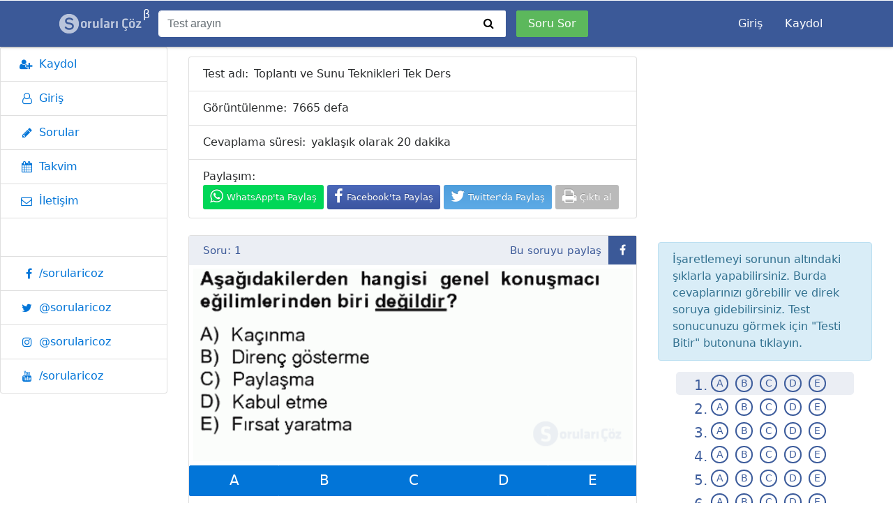

--- FILE ---
content_type: text/html; charset=UTF-8
request_url: https://sorularicoz.com/test/buro-yonetimi-ve-yonetici-asistanligi-2-yariyil/toplanti-ve-sunu-teknikleri-tek-ders-1319
body_size: 6072
content:
<!doctype html>
<html lang="en">
<head>
<meta charset="utf-8" />
<link rel="icon" type="image/png" href="https://sorularicoz.com/projects/sorularicoz/theme/assets/img/favicon.ico">
<meta http-equiv="X-UA-Compatible" content="IE=edge,chrome=1" />

<title>Toplantı ve Sunu Teknikleri Tek Ders - SorulariCoz.com</title>
<meta name="description" content="Soruları Çöz Toplantı ve Sunu Teknikleri Tek Ders sorularını çözüp üye olduktan sonra istatistiklerinize bakabilirsiniz.">

<meta name="viewport" content="width=device-width, initial-scale=1, shrink-to-fit=no">

<meta name="application-name" content="Soruları Çöz">

<meta name="mobile-web-app-capable" content="yes">
<link rel="manifest" href="https://sorularicoz.com/manifest.json?v=a">
<link rel="icon" sizes="192x192" href="https://sorularicoz.com/projects/sorularicoz/theme/assets/img/meta/sc-192.jpg">
<meta name="theme-color" content="#445e9b">

<meta name="msapplication-TileImage" content="https://sorularicoz.com/projects/sorularicoz/theme/assets/img/meta/sc-144.jpg">
<meta name="msapplication-tap-highlight" content="no">
<meta name="msapplication-TileColor" content="#445e9b">

<meta name="apple-mobile-web-app-capable" content="yes">
<meta name="apple-mobile-web-app-status-bar-style" content="black-translucent">
<meta name="apple-mobile-web-app-title" content="Soruları Çöz">
<link rel="apple-touch-icon" href="https://sorularicoz.com/projects/sorularicoz/theme/assets/img/meta/sc-144.jpg">
<link href="https://maxcdn.bootstrapcdn.com/bootstrap/4.0.0-alpha.6/css/bootstrap.min.css" rel="stylesheet" />
<link href="https://fonts.googleapis.com/css?family=Roboto:regular,bold,italic,thin,light,bolditalic,black,medium&amp;lang=tr" rel="stylesheet" />
<link href="https://maxcdn.bootstrapcdn.com/font-awesome/4.7.0/css/font-awesome.min.css" rel="stylesheet" />
<link href="https://sorularicoz.com/projects/sorularicoz/theme/assets/css/style.min.css?=20260114050644" rel="stylesheet" />
<link href="https://cdnjs.cloudflare.com/ajax/libs/slick-carousel/1.6.0/slick.min.css" rel="stylesheet" /></head>
<script type="text/javascript">
var quizDetail = "1";
var quizTitle = "Toplantı ve Sunu Teknikleri Tek Ders";
var base_url = 'https://sorularicoz.com/';
var current_url = 'https://sorularicoz.com/test/buro-yonetimi-ve-yonetici-asistanligi-2-yariyil/toplanti-ve-sunu-teknikleri-tek-ders-1319';
var hash = 'c99666ed69edb1494754c60842c90815';
var token = 'e636da307401ca19ca7786cbf9b3ee6576961daa';
</script>


    <body class="ls-top-navbar" itemscope itemtype="http://schema.org/WebPage">
	<!-- Header -->
	<!-- Navbar -->
<nav class="navbar navbar-blue fixed-top navbar-toggleable-md">

	<div class="container">
		<!-- Toggle sidebar -->
		<button class="navbar-toggler float-left nav-collapse" data-toggle="offcanvas" type="button">
			<i class="fa fa-bars"></i>
		</button>

		<button class="navbar-toggler float-right nav-collapse" type="button" data-toggle="collapse" data-target="#navbars-default" aria-controls="navbars-default" aria-expanded="false" aria-label="Toggle navigation">
			<i class="fa fa-user"></i>
		</button>

		<a class="float-right navbar-toggler btn btn-add" href="https://sorularicoz.com/sorular/ekle?show=open">
			<b><i class="fa fa-plus"></i></b>
		</a>

		<!-- Brand -->
		<a href="https://sorularicoz.com/" class="navbar-brand"><img src="https://sorularicoz.com/projects/sorularicoz/theme/assets/img/logo.png" alt=""><span title="Betadayız :)" class="beta">β</span></a>

		<div class="navbar-collapse collapse" id="navbars-default">

			<!-- Search -->
			<form action="https://sorularicoz.com/arama" method="get" class="form-inline" accept-charset="utf-8">
				<div class="input-group">
										<input type="text" class="form-control" placeholder="Test arayın" name="q" value="" required />
					<span class="input-group-btn"><button class="btn" type="submit"><i class="fa fa-search" aria-hidden="true"></i></button></span>
				</div>
				<a href="https://sorularicoz.com/sorular/ekle" class="btn btn-success add-question">Soru Sor</a>

			</form>			<!-- // END Search -->

			<!-- Menu -->
			
			<ul class="nav not-logged ml-auto">
								<li class="nav-item">
					<a class="nav-link" href="https://sorularicoz.com/giris">Giriş</a>
				</li>
				<li class="nav-item">
					<a class="nav-link" href="https://sorularicoz.com/kayit">Kaydol</a>
				</li>
			</ul>
						<!-- // END User dropdown -->
			<!-- // END Menu -->
		</div>
	</div>
</nav>
<!-- // END Navbar -->
	<!-- Sidebar -->
<div class="sidebar sidebar-left fixed sidebar-offcanvas">
	<div class="sidebar-box">
		<div class="sidebar-heading" hidden>Menüler</div>
		<div class="sidebar-menu list-group">
						<a href="https://sorularicoz.com/kayit" class="list-group-item"><i class="fa fa-user-plus" aria-hidden="true"></i> Kaydol</a>
			<a href="https://sorularicoz.com/giris" class="list-group-item"><i class="fa fa-user-o" aria-hidden="true"></i> Giriş</a>
						<a href="https://sorularicoz.com/sorular" class="list-group-item"><i class="fa fa-pencil" aria-hidden="true"></i> Sorular</a>
			<!--<a href="https://sorularicoz.com/sinavlar" class="list-group-item"><i class="fa fa-graduation-cap" aria-hidden="true"></i> Sınavlar</a>-->
			<a href="https://sorularicoz.com/takvim" class="list-group-item"><i class="fa fa-calendar" aria-hidden="true"></i> Takvim</a>
			<a href="https://sorularicoz.com/iletisim" class="list-group-item"><i class="fa fa-envelope-o" aria-hidden="true"></i> İletişim</a>
			<!--<a href="https://sorularicoz.com/iletisim/reklam" class="list-group-item"><i class="fa fa-credit-card" aria-hidden="true"></i> Reklam</a>
			<a href="https://sorularicoz.com/yardim" class="list-group-item"><i class="fa fa-question" aria-hidden="true"></i> Yardım</a>-->

			<div class="list-group-item"><h5>Sosyal Medya</h5></div>
			<a class="list-group-item bg-facebook" href="https://www.facebook.com/sorularicoz" target="_blank" rel="noopener"><i class="fa fa-facebook"></i>/sorularicoz</a>
			<a class="list-group-item bg-twitter" href="https://twitter.com/sorularicoz" target="_blank" rel="noopener"><i class="fa fa-twitter"></i>@sorularicoz</a>
			<a class="list-group-item bg-instagram" href="https://instagram.com/sorularicoz" target="_blank" rel="noopener"><i class="fa fa-instagram"></i>@sorularicoz</a>
			<a class="list-group-item bg-youtube" href="https://youtube.com/sorularicoz" target="_blank" rel="noopener"><i class="fa fa-youtube"></i>/sorularicoz</a>
		</div>
	</div>
</div>
<!-- // END Sidebar -->
	<!-- Content -->
	<div class="container-fluid with-sidebar">
		<div class="container">

			<div class="row">
	<div class="col-md-8">
		<div class="quiz-detail">
			<ul class="list-group">
				<li class="list-group-item"><b>Test adı:</b> Toplantı ve Sunu Teknikleri Tek Ders <span class="visible-print-inline-block">- sorularicoz.com</span></li>
				<li class="list-group-item"><b>Görüntülenme:</b> 7665 defa</li>
				<li class="list-group-item"><b>Cevaplama süresi:</b> yaklaşık olarak 20 dakika</li>
				<li class="list-group-item"><b>Paylaşım:</b>
					<div class="socials">
						<span class="wpshare">
														<a href="https://web.whatsapp.com/send?text=Toplantı ve Sunu Teknikleri Tek Ders https://sorularicoz.com/test/buro-yonetimi-ve-yonetici-asistanligi-2-yariyil/toplanti-ve-sunu-teknikleri-tek-ders-1319" target="_blank">
								<i class="fa fa-whatsapp"></i><span>WhatsApp'ta Paylaş</span>
							</a>
						</span>
						<span data-fbui={"method":"share","display":"popup","href":"https:\/\/sorularicoz.com\/test\/buro-yonetimi-ve-yonetici-asistanligi-2-yariyil\/toplanti-ve-sunu-teknikleri-tek-ders-1319"} class="fbbtn"><i class="fa fa-facebook"></i><span>Facebook'ta Paylaş</span></span>
						<span class="twshare">
														<a href="https://twitter.com/share?via=sorularicoz&text=Toplantı ve Sunu Teknikleri Tek Ders&url=https://sorularicoz.com/test/buro-yonetimi-ve-yonetici-asistanligi-2-yariyil/toplanti-ve-sunu-teknikleri-tek-ders-1319" onclick="window.open(this.href, '_blank', 'width=626,height=436'); return false;">
								<i class="fa fa-twitter"></i><span>Twitter'da Paylaş</span>
							</a>
						</span>
						<!-- <span hidden class="btn btn-warning btn-favorite" data-toggle="tooltip" data-placement="right" title="" data-original-title="Favorilerinize ekleyin."><i class="fa fa-star-o" aria-hidden="true"></i></span> -->
						<span class="printshare"><i class="fa fa-print"></i> <span>Çıktı al</span></span>
					</div>
				</li>
			</ul>

			<div class="questions-list mt-4">
				<div class="questions-row unloading card mb-4">
					<form action="https://sorularicoz.com/quiz-solve" class="async" id="submit-quiz-form" method="post" accept-charset="utf-8">
<input type="hidden" name="quiz_id" value="1319" />
<input type="hidden" name="count" value="20" />
<input type="hidden" name="time" value="1768356404" />
                                                                       <input type="hidden" name="token-e636da307401ca19ca7786cbf9b3ee6576961daa" value="c99666ed69edb1494754c60842c90815" />
					<div class="loading-box">
						<div class="loading-choice">
							<ul>
								<li><i>a</i><i>b</i><i>c</i><i>d</i><i>e</i></li>
								<li>Yükleniyor...</li>
							</ul>
						</div>
					</div>
					<div class="question-box">
						<ul class="single-question">
														<li data-id="28404" data-key="6ef4">
								<div class="number">Soru: 1									<div class="share-icons">Bu soruyu paylaş
										<div class="social-btns">
											<a href="#" data-fbui class="facebook"></a>
										</div>
									</div>
								</div>
								<img src="https://sorularicoz.com/uploads/sorular/1319/1.png" alt="Toplantı ve Sunu Teknikleri Tek Ders 1. Soru" loading="lazy">
								<div class="btn-group btn-group-justified" data-toggle="buttons">
																		<label class="btn btn-primary">
										<input type="radio" name="answer[28404]" value="a">
										a									</label>
																		<label class="btn btn-primary">
										<input type="radio" name="answer[28404]" value="b">
										b									</label>
																		<label class="btn btn-primary">
										<input type="radio" name="answer[28404]" value="c">
										c									</label>
																		<label class="btn btn-primary">
										<input type="radio" name="answer[28404]" value="d">
										d									</label>
																		<label class="btn btn-primary">
										<input type="radio" name="answer[28404]" value="e">
										e									</label>
																	</div>
							</li>
														<li data-id="28405" data-key="6ef5">
								<div class="number">Soru: 2									<div class="share-icons">Bu soruyu paylaş
										<div class="social-btns">
											<a href="#" data-fbui class="facebook"></a>
										</div>
									</div>
								</div>
								<img src="https://sorularicoz.com/uploads/sorular/1319/2.png" alt="Toplantı ve Sunu Teknikleri Tek Ders 2. Soru" loading="lazy">
								<div class="btn-group btn-group-justified" data-toggle="buttons">
																		<label class="btn btn-primary">
										<input type="radio" name="answer[28405]" value="a">
										a									</label>
																		<label class="btn btn-primary">
										<input type="radio" name="answer[28405]" value="b">
										b									</label>
																		<label class="btn btn-primary">
										<input type="radio" name="answer[28405]" value="c">
										c									</label>
																		<label class="btn btn-primary">
										<input type="radio" name="answer[28405]" value="d">
										d									</label>
																		<label class="btn btn-primary">
										<input type="radio" name="answer[28405]" value="e">
										e									</label>
																	</div>
							</li>
														<li data-id="28406" data-key="6ef6">
								<div class="number">Soru: 3									<div class="share-icons">Bu soruyu paylaş
										<div class="social-btns">
											<a href="#" data-fbui class="facebook"></a>
										</div>
									</div>
								</div>
								<img src="https://sorularicoz.com/uploads/sorular/1319/3.png" alt="Toplantı ve Sunu Teknikleri Tek Ders 3. Soru" loading="lazy">
								<div class="btn-group btn-group-justified" data-toggle="buttons">
																		<label class="btn btn-primary">
										<input type="radio" name="answer[28406]" value="a">
										a									</label>
																		<label class="btn btn-primary">
										<input type="radio" name="answer[28406]" value="b">
										b									</label>
																		<label class="btn btn-primary">
										<input type="radio" name="answer[28406]" value="c">
										c									</label>
																		<label class="btn btn-primary">
										<input type="radio" name="answer[28406]" value="d">
										d									</label>
																		<label class="btn btn-primary">
										<input type="radio" name="answer[28406]" value="e">
										e									</label>
																	</div>
							</li>
														<li data-id="28407" data-key="6ef7">
								<div class="number">Soru: 4									<div class="share-icons">Bu soruyu paylaş
										<div class="social-btns">
											<a href="#" data-fbui class="facebook"></a>
										</div>
									</div>
								</div>
								<img src="https://sorularicoz.com/uploads/sorular/1319/4.png" alt="Toplantı ve Sunu Teknikleri Tek Ders 4. Soru" loading="lazy">
								<div class="btn-group btn-group-justified" data-toggle="buttons">
																		<label class="btn btn-primary">
										<input type="radio" name="answer[28407]" value="a">
										a									</label>
																		<label class="btn btn-primary">
										<input type="radio" name="answer[28407]" value="b">
										b									</label>
																		<label class="btn btn-primary">
										<input type="radio" name="answer[28407]" value="c">
										c									</label>
																		<label class="btn btn-primary">
										<input type="radio" name="answer[28407]" value="d">
										d									</label>
																		<label class="btn btn-primary">
										<input type="radio" name="answer[28407]" value="e">
										e									</label>
																	</div>
							</li>
														<li data-id="28408" data-key="6ef8">
								<div class="number">Soru: 5									<div class="share-icons">Bu soruyu paylaş
										<div class="social-btns">
											<a href="#" data-fbui class="facebook"></a>
										</div>
									</div>
								</div>
								<img src="https://sorularicoz.com/uploads/sorular/1319/5.png" alt="Toplantı ve Sunu Teknikleri Tek Ders 5. Soru" loading="lazy">
								<div class="btn-group btn-group-justified" data-toggle="buttons">
																		<label class="btn btn-primary">
										<input type="radio" name="answer[28408]" value="a">
										a									</label>
																		<label class="btn btn-primary">
										<input type="radio" name="answer[28408]" value="b">
										b									</label>
																		<label class="btn btn-primary">
										<input type="radio" name="answer[28408]" value="c">
										c									</label>
																		<label class="btn btn-primary">
										<input type="radio" name="answer[28408]" value="d">
										d									</label>
																		<label class="btn btn-primary">
										<input type="radio" name="answer[28408]" value="e">
										e									</label>
																	</div>
							</li>
														<li data-id="28409" data-key="6ef9">
								<div class="number">Soru: 6									<div class="share-icons">Bu soruyu paylaş
										<div class="social-btns">
											<a href="#" data-fbui class="facebook"></a>
										</div>
									</div>
								</div>
								<img src="https://sorularicoz.com/uploads/sorular/1319/6.png" alt="Toplantı ve Sunu Teknikleri Tek Ders 6. Soru" loading="lazy">
								<div class="btn-group btn-group-justified" data-toggle="buttons">
																		<label class="btn btn-primary">
										<input type="radio" name="answer[28409]" value="a">
										a									</label>
																		<label class="btn btn-primary">
										<input type="radio" name="answer[28409]" value="b">
										b									</label>
																		<label class="btn btn-primary">
										<input type="radio" name="answer[28409]" value="c">
										c									</label>
																		<label class="btn btn-primary">
										<input type="radio" name="answer[28409]" value="d">
										d									</label>
																		<label class="btn btn-primary">
										<input type="radio" name="answer[28409]" value="e">
										e									</label>
																	</div>
							</li>
														<li data-id="28410" data-key="6efa">
								<div class="number">Soru: 7									<div class="share-icons">Bu soruyu paylaş
										<div class="social-btns">
											<a href="#" data-fbui class="facebook"></a>
										</div>
									</div>
								</div>
								<img src="https://sorularicoz.com/uploads/sorular/1319/7.png" alt="Toplantı ve Sunu Teknikleri Tek Ders 7. Soru" loading="lazy">
								<div class="btn-group btn-group-justified" data-toggle="buttons">
																		<label class="btn btn-primary">
										<input type="radio" name="answer[28410]" value="a">
										a									</label>
																		<label class="btn btn-primary">
										<input type="radio" name="answer[28410]" value="b">
										b									</label>
																		<label class="btn btn-primary">
										<input type="radio" name="answer[28410]" value="c">
										c									</label>
																		<label class="btn btn-primary">
										<input type="radio" name="answer[28410]" value="d">
										d									</label>
																		<label class="btn btn-primary">
										<input type="radio" name="answer[28410]" value="e">
										e									</label>
																	</div>
							</li>
														<li data-id="28411" data-key="6efb">
								<div class="number">Soru: 8									<div class="share-icons">Bu soruyu paylaş
										<div class="social-btns">
											<a href="#" data-fbui class="facebook"></a>
										</div>
									</div>
								</div>
								<img src="https://sorularicoz.com/uploads/sorular/1319/8.png" alt="Toplantı ve Sunu Teknikleri Tek Ders 8. Soru" loading="lazy">
								<div class="btn-group btn-group-justified" data-toggle="buttons">
																		<label class="btn btn-primary">
										<input type="radio" name="answer[28411]" value="a">
										a									</label>
																		<label class="btn btn-primary">
										<input type="radio" name="answer[28411]" value="b">
										b									</label>
																		<label class="btn btn-primary">
										<input type="radio" name="answer[28411]" value="c">
										c									</label>
																		<label class="btn btn-primary">
										<input type="radio" name="answer[28411]" value="d">
										d									</label>
																		<label class="btn btn-primary">
										<input type="radio" name="answer[28411]" value="e">
										e									</label>
																	</div>
							</li>
														<li data-id="28412" data-key="6efc">
								<div class="number">Soru: 9									<div class="share-icons">Bu soruyu paylaş
										<div class="social-btns">
											<a href="#" data-fbui class="facebook"></a>
										</div>
									</div>
								</div>
								<img src="https://sorularicoz.com/uploads/sorular/1319/9.png" alt="Toplantı ve Sunu Teknikleri Tek Ders 9. Soru" loading="lazy">
								<div class="btn-group btn-group-justified" data-toggle="buttons">
																		<label class="btn btn-primary">
										<input type="radio" name="answer[28412]" value="a">
										a									</label>
																		<label class="btn btn-primary">
										<input type="radio" name="answer[28412]" value="b">
										b									</label>
																		<label class="btn btn-primary">
										<input type="radio" name="answer[28412]" value="c">
										c									</label>
																		<label class="btn btn-primary">
										<input type="radio" name="answer[28412]" value="d">
										d									</label>
																		<label class="btn btn-primary">
										<input type="radio" name="answer[28412]" value="e">
										e									</label>
																	</div>
							</li>
														<li data-id="28413" data-key="6efd">
								<div class="number">Soru: 10									<div class="share-icons">Bu soruyu paylaş
										<div class="social-btns">
											<a href="#" data-fbui class="facebook"></a>
										</div>
									</div>
								</div>
								<img src="https://sorularicoz.com/uploads/sorular/1319/10.png" alt="Toplantı ve Sunu Teknikleri Tek Ders 10. Soru" loading="lazy">
								<div class="btn-group btn-group-justified" data-toggle="buttons">
																		<label class="btn btn-primary">
										<input type="radio" name="answer[28413]" value="a">
										a									</label>
																		<label class="btn btn-primary">
										<input type="radio" name="answer[28413]" value="b">
										b									</label>
																		<label class="btn btn-primary">
										<input type="radio" name="answer[28413]" value="c">
										c									</label>
																		<label class="btn btn-primary">
										<input type="radio" name="answer[28413]" value="d">
										d									</label>
																		<label class="btn btn-primary">
										<input type="radio" name="answer[28413]" value="e">
										e									</label>
																	</div>
							</li>
														<li data-id="28414" data-key="6efe">
								<div class="number">Soru: 11									<div class="share-icons">Bu soruyu paylaş
										<div class="social-btns">
											<a href="#" data-fbui class="facebook"></a>
										</div>
									</div>
								</div>
								<img src="https://sorularicoz.com/uploads/sorular/1319/11.png" alt="Toplantı ve Sunu Teknikleri Tek Ders 11. Soru" loading="lazy">
								<div class="btn-group btn-group-justified" data-toggle="buttons">
																		<label class="btn btn-primary">
										<input type="radio" name="answer[28414]" value="a">
										a									</label>
																		<label class="btn btn-primary">
										<input type="radio" name="answer[28414]" value="b">
										b									</label>
																		<label class="btn btn-primary">
										<input type="radio" name="answer[28414]" value="c">
										c									</label>
																		<label class="btn btn-primary">
										<input type="radio" name="answer[28414]" value="d">
										d									</label>
																		<label class="btn btn-primary">
										<input type="radio" name="answer[28414]" value="e">
										e									</label>
																	</div>
							</li>
														<li data-id="28415" data-key="6eff">
								<div class="number">Soru: 12									<div class="share-icons">Bu soruyu paylaş
										<div class="social-btns">
											<a href="#" data-fbui class="facebook"></a>
										</div>
									</div>
								</div>
								<img src="https://sorularicoz.com/uploads/sorular/1319/12.png" alt="Toplantı ve Sunu Teknikleri Tek Ders 12. Soru" loading="lazy">
								<div class="btn-group btn-group-justified" data-toggle="buttons">
																		<label class="btn btn-primary">
										<input type="radio" name="answer[28415]" value="a">
										a									</label>
																		<label class="btn btn-primary">
										<input type="radio" name="answer[28415]" value="b">
										b									</label>
																		<label class="btn btn-primary">
										<input type="radio" name="answer[28415]" value="c">
										c									</label>
																		<label class="btn btn-primary">
										<input type="radio" name="answer[28415]" value="d">
										d									</label>
																		<label class="btn btn-primary">
										<input type="radio" name="answer[28415]" value="e">
										e									</label>
																	</div>
							</li>
														<li data-id="28416" data-key="6f00">
								<div class="number">Soru: 13									<div class="share-icons">Bu soruyu paylaş
										<div class="social-btns">
											<a href="#" data-fbui class="facebook"></a>
										</div>
									</div>
								</div>
								<img src="https://sorularicoz.com/uploads/sorular/1319/13.png" alt="Toplantı ve Sunu Teknikleri Tek Ders 13. Soru" loading="lazy">
								<div class="btn-group btn-group-justified" data-toggle="buttons">
																		<label class="btn btn-primary">
										<input type="radio" name="answer[28416]" value="a">
										a									</label>
																		<label class="btn btn-primary">
										<input type="radio" name="answer[28416]" value="b">
										b									</label>
																		<label class="btn btn-primary">
										<input type="radio" name="answer[28416]" value="c">
										c									</label>
																		<label class="btn btn-primary">
										<input type="radio" name="answer[28416]" value="d">
										d									</label>
																		<label class="btn btn-primary">
										<input type="radio" name="answer[28416]" value="e">
										e									</label>
																	</div>
							</li>
														<li data-id="28417" data-key="6f01">
								<div class="number">Soru: 14									<div class="share-icons">Bu soruyu paylaş
										<div class="social-btns">
											<a href="#" data-fbui class="facebook"></a>
										</div>
									</div>
								</div>
								<img src="https://sorularicoz.com/uploads/sorular/1319/14.png" alt="Toplantı ve Sunu Teknikleri Tek Ders 14. Soru" loading="lazy">
								<div class="btn-group btn-group-justified" data-toggle="buttons">
																		<label class="btn btn-primary">
										<input type="radio" name="answer[28417]" value="a">
										a									</label>
																		<label class="btn btn-primary">
										<input type="radio" name="answer[28417]" value="b">
										b									</label>
																		<label class="btn btn-primary">
										<input type="radio" name="answer[28417]" value="c">
										c									</label>
																		<label class="btn btn-primary">
										<input type="radio" name="answer[28417]" value="d">
										d									</label>
																		<label class="btn btn-primary">
										<input type="radio" name="answer[28417]" value="e">
										e									</label>
																	</div>
							</li>
														<li data-id="28418" data-key="6f02">
								<div class="number">Soru: 15									<div class="share-icons">Bu soruyu paylaş
										<div class="social-btns">
											<a href="#" data-fbui class="facebook"></a>
										</div>
									</div>
								</div>
								<img src="https://sorularicoz.com/uploads/sorular/1319/15.png" alt="Toplantı ve Sunu Teknikleri Tek Ders 15. Soru" loading="lazy">
								<div class="btn-group btn-group-justified" data-toggle="buttons">
																		<label class="btn btn-primary">
										<input type="radio" name="answer[28418]" value="a">
										a									</label>
																		<label class="btn btn-primary">
										<input type="radio" name="answer[28418]" value="b">
										b									</label>
																		<label class="btn btn-primary">
										<input type="radio" name="answer[28418]" value="c">
										c									</label>
																		<label class="btn btn-primary">
										<input type="radio" name="answer[28418]" value="d">
										d									</label>
																		<label class="btn btn-primary">
										<input type="radio" name="answer[28418]" value="e">
										e									</label>
																	</div>
							</li>
														<li data-id="28419" data-key="6f03">
								<div class="number">Soru: 16									<div class="share-icons">Bu soruyu paylaş
										<div class="social-btns">
											<a href="#" data-fbui class="facebook"></a>
										</div>
									</div>
								</div>
								<img src="https://sorularicoz.com/uploads/sorular/1319/16.png" alt="Toplantı ve Sunu Teknikleri Tek Ders 16. Soru" loading="lazy">
								<div class="btn-group btn-group-justified" data-toggle="buttons">
																		<label class="btn btn-primary">
										<input type="radio" name="answer[28419]" value="a">
										a									</label>
																		<label class="btn btn-primary">
										<input type="radio" name="answer[28419]" value="b">
										b									</label>
																		<label class="btn btn-primary">
										<input type="radio" name="answer[28419]" value="c">
										c									</label>
																		<label class="btn btn-primary">
										<input type="radio" name="answer[28419]" value="d">
										d									</label>
																		<label class="btn btn-primary">
										<input type="radio" name="answer[28419]" value="e">
										e									</label>
																	</div>
							</li>
														<li data-id="28420" data-key="6f04">
								<div class="number">Soru: 17									<div class="share-icons">Bu soruyu paylaş
										<div class="social-btns">
											<a href="#" data-fbui class="facebook"></a>
										</div>
									</div>
								</div>
								<img src="https://sorularicoz.com/uploads/sorular/1319/17.png" alt="Toplantı ve Sunu Teknikleri Tek Ders 17. Soru" loading="lazy">
								<div class="btn-group btn-group-justified" data-toggle="buttons">
																		<label class="btn btn-primary">
										<input type="radio" name="answer[28420]" value="a">
										a									</label>
																		<label class="btn btn-primary">
										<input type="radio" name="answer[28420]" value="b">
										b									</label>
																		<label class="btn btn-primary">
										<input type="radio" name="answer[28420]" value="c">
										c									</label>
																		<label class="btn btn-primary">
										<input type="radio" name="answer[28420]" value="d">
										d									</label>
																		<label class="btn btn-primary">
										<input type="radio" name="answer[28420]" value="e">
										e									</label>
																	</div>
							</li>
														<li data-id="28421" data-key="6f05">
								<div class="number">Soru: 18									<div class="share-icons">Bu soruyu paylaş
										<div class="social-btns">
											<a href="#" data-fbui class="facebook"></a>
										</div>
									</div>
								</div>
								<img src="https://sorularicoz.com/uploads/sorular/1319/18.png" alt="Toplantı ve Sunu Teknikleri Tek Ders 18. Soru" loading="lazy">
								<div class="btn-group btn-group-justified" data-toggle="buttons">
																		<label class="btn btn-primary">
										<input type="radio" name="answer[28421]" value="a">
										a									</label>
																		<label class="btn btn-primary">
										<input type="radio" name="answer[28421]" value="b">
										b									</label>
																		<label class="btn btn-primary">
										<input type="radio" name="answer[28421]" value="c">
										c									</label>
																		<label class="btn btn-primary">
										<input type="radio" name="answer[28421]" value="d">
										d									</label>
																		<label class="btn btn-primary">
										<input type="radio" name="answer[28421]" value="e">
										e									</label>
																	</div>
							</li>
														<li data-id="28422" data-key="6f06">
								<div class="number">Soru: 19									<div class="share-icons">Bu soruyu paylaş
										<div class="social-btns">
											<a href="#" data-fbui class="facebook"></a>
										</div>
									</div>
								</div>
								<img src="https://sorularicoz.com/uploads/sorular/1319/19.png" alt="Toplantı ve Sunu Teknikleri Tek Ders 19. Soru" loading="lazy">
								<div class="btn-group btn-group-justified" data-toggle="buttons">
																		<label class="btn btn-primary">
										<input type="radio" name="answer[28422]" value="a">
										a									</label>
																		<label class="btn btn-primary">
										<input type="radio" name="answer[28422]" value="b">
										b									</label>
																		<label class="btn btn-primary">
										<input type="radio" name="answer[28422]" value="c">
										c									</label>
																		<label class="btn btn-primary">
										<input type="radio" name="answer[28422]" value="d">
										d									</label>
																		<label class="btn btn-primary">
										<input type="radio" name="answer[28422]" value="e">
										e									</label>
																	</div>
							</li>
														<li data-id="28423" data-key="6f07">
								<div class="number">Soru: 20									<div class="share-icons">Bu soruyu paylaş
										<div class="social-btns">
											<a href="#" data-fbui class="facebook"></a>
										</div>
									</div>
								</div>
								<img src="https://sorularicoz.com/uploads/sorular/1319/20.png" alt="Toplantı ve Sunu Teknikleri Tek Ders 20. Soru" loading="lazy">
								<div class="btn-group btn-group-justified" data-toggle="buttons">
																		<label class="btn btn-primary">
										<input type="radio" name="answer[28423]" value="a">
										a									</label>
																		<label class="btn btn-primary">
										<input type="radio" name="answer[28423]" value="b">
										b									</label>
																		<label class="btn btn-primary">
										<input type="radio" name="answer[28423]" value="c">
										c									</label>
																		<label class="btn btn-primary">
										<input type="radio" name="answer[28423]" value="d">
										d									</label>
																		<label class="btn btn-primary">
										<input type="radio" name="answer[28423]" value="e">
										e									</label>
																	</div>
							</li>
													</ul>
						<button type="button" class="btn btn-info btn-prev"><i class="fa fa-angle-double-left" aria-hidden="true"></i> Önceki Soru</button>
						<button type="button" class="btn btn-info btn-next pull-right">Sonraki Soru <i class="fa fa-angle-double-right" aria-hidden="true"></i></button>
					</div>
					<div class="text-center end-quiz">
						<button type="submit" class="btn btn-warning submit-quiz-form" value="Submit">Testi bitir</button>
						<a href="#" class="btn btn-info btn-back-question" hidden>Soruları İncele</a>
					</div>
					<div class="quiz-results">
						<canvas id="myQuizResult" height="350" style="display: inline-block;"></canvas>
						<div class="quiz-result-percent">
							Başarı oranınız:
							<span style="background-color:hsl('.$hsl.', 90%, 40%);"></span>
						</div>
					</div>
					</form>				</div>
				<div class="mb-3">
					<ins class="adsbygoogle" style="display:block" data-ad-client="ca-pub-2193968033865309" data-ad-slot="1432907043" data-ad-format="auto"></ins><script>(adsbygoogle = window.adsbygoogle || []).push({});</script>
				</div>


				<!-- comments -->
				<section class="comment-block" id="comment-block">
	<h5><i class="fa fa-facebook-square" aria-hidden="true"></i> Facebook Yorumları</h5>
	<hr />
	<div class="card social-comment">
		<div class="fb-comments" data-href="https://sorularicoz.com/test/buro-yonetimi-ve-yonetici-asistanligi-2-yariyil/toplanti-ve-sunu-teknikleri-tek-ders-1319" data-numposts="6" data-width="100%"></div>
	</div>
</section>
<section class="comment-block" id="comment-block">
	<h5>Üye Yorumları</h5>
	<hr />
	<article class="comment-input clearfix">
			<textarea name="comment" class="form-control no-access-comment" placeholder="Yorum yaz..."></textarea>
		</section>				<!-- /comments -->
			</div>
		</div>
	</div>
	<div class="col-md-4">
		<div class="answer-block">
			<div class="mb-3">
				<ins class="adsbygoogle" style="display:block" data-ad-client="ca-pub-2193968033865309" data-ad-slot="1432907043" data-ad-format="auto"></ins><script>(adsbygoogle = window.adsbygoogle || []).push({});</script>
			</div>
			<div class="alert alert-info" role="alert">İşaretlemeyi sorunun altındaki şıklarla yapabilirsiniz. Burda cevaplarınızı görebilir ve direk soruya gidebilirsiniz. Test sonucunuzu görmek için "<b>Testi Bitir</b>" butonuna tıklayın.</div>
			<ul>
								<li data-answer="28404">
					<span>1.</span>
											<i>a</i>
											<i>b</i>
											<i>c</i>
											<i>d</i>
											<i>e</i>
									</li>
								<li data-answer="28405">
					<span>2.</span>
											<i>a</i>
											<i>b</i>
											<i>c</i>
											<i>d</i>
											<i>e</i>
									</li>
								<li data-answer="28406">
					<span>3.</span>
											<i>a</i>
											<i>b</i>
											<i>c</i>
											<i>d</i>
											<i>e</i>
									</li>
								<li data-answer="28407">
					<span>4.</span>
											<i>a</i>
											<i>b</i>
											<i>c</i>
											<i>d</i>
											<i>e</i>
									</li>
								<li data-answer="28408">
					<span>5.</span>
											<i>a</i>
											<i>b</i>
											<i>c</i>
											<i>d</i>
											<i>e</i>
									</li>
								<li data-answer="28409">
					<span>6.</span>
											<i>a</i>
											<i>b</i>
											<i>c</i>
											<i>d</i>
											<i>e</i>
									</li>
								<li data-answer="28410">
					<span>7.</span>
											<i>a</i>
											<i>b</i>
											<i>c</i>
											<i>d</i>
											<i>e</i>
									</li>
								<li data-answer="28411">
					<span>8.</span>
											<i>a</i>
											<i>b</i>
											<i>c</i>
											<i>d</i>
											<i>e</i>
									</li>
								<li data-answer="28412">
					<span>9.</span>
											<i>a</i>
											<i>b</i>
											<i>c</i>
											<i>d</i>
											<i>e</i>
									</li>
								<li data-answer="28413">
					<span>10.</span>
											<i>a</i>
											<i>b</i>
											<i>c</i>
											<i>d</i>
											<i>e</i>
									</li>
								<li data-answer="28414">
					<span>11.</span>
											<i>a</i>
											<i>b</i>
											<i>c</i>
											<i>d</i>
											<i>e</i>
									</li>
								<li data-answer="28415">
					<span>12.</span>
											<i>a</i>
											<i>b</i>
											<i>c</i>
											<i>d</i>
											<i>e</i>
									</li>
								<li data-answer="28416">
					<span>13.</span>
											<i>a</i>
											<i>b</i>
											<i>c</i>
											<i>d</i>
											<i>e</i>
									</li>
								<li data-answer="28417">
					<span>14.</span>
											<i>a</i>
											<i>b</i>
											<i>c</i>
											<i>d</i>
											<i>e</i>
									</li>
								<li data-answer="28418">
					<span>15.</span>
											<i>a</i>
											<i>b</i>
											<i>c</i>
											<i>d</i>
											<i>e</i>
									</li>
								<li data-answer="28419">
					<span>16.</span>
											<i>a</i>
											<i>b</i>
											<i>c</i>
											<i>d</i>
											<i>e</i>
									</li>
								<li data-answer="28420">
					<span>17.</span>
											<i>a</i>
											<i>b</i>
											<i>c</i>
											<i>d</i>
											<i>e</i>
									</li>
								<li data-answer="28421">
					<span>18.</span>
											<i>a</i>
											<i>b</i>
											<i>c</i>
											<i>d</i>
											<i>e</i>
									</li>
								<li data-answer="28422">
					<span>19.</span>
											<i>a</i>
											<i>b</i>
											<i>c</i>
											<i>d</i>
											<i>e</i>
									</li>
								<li data-answer="28423">
					<span>20.</span>
											<i>a</i>
											<i>b</i>
											<i>c</i>
											<i>d</i>
											<i>e</i>
									</li>
							</ul>
		</div>
	</div>
</div>

<!-- Modal - error -->
<div class="modal" id="question-error-modal" tabindex="-1" role="dialog" aria-labelledby="question-error-modal" data-backdrop="static" aria-hidden="false">
	<div class="modal-dialog">
		<div class="modal-content">

			<div class="modal-header panel-heading-custom">
				<button type="button" class="close" data-dismiss="modal"><span aria-hidden="true">&times;</span><span class="sr-only">Kapat</span></button>
				<h4 class="modal-title" id="question-error-modal">Uyarı</h4>
			</div>

			<div class="modal-body">
				<div class="row">
					<p class="modal-info">Tüm soruları çözmediniz. Yinede devam etmek istiyor musunuz?</p>
				</div>
			</div>

			<div class="modal-footer">
				<button type="submit" form="submit-quiz-form" value="Submit" class="btn btn-info submit-quiz">Testi bitir</button>
				<button type="button" class="btn btn-default" data-dismiss="modal">Teste geri dön</button>
				<div class="loading-choice hide">
					<ul>
						<li></span><i>a</i><i>b</i><i>c</i><i>d</i><i>e</i></li>
					</ul>
				</div>
			</div>

		</div>
		<div class="timer-loader-box hide">
			<div class="timer-loader"></div>
		</div>
	</div>
</div>
<!-- !Modal - error -->		
		</div>
	</div>
	<!-- /#wrapper -->

		<footer class="layout-content" data-scrollable>
		<div class="container-fluid">
		
		</div>
	</footer>	
	
	

<div class="loading-choice" hidden>
	<ul>
		<li><i>a</i><i>b</i><i>c</i><i>d</i><i>e</i></li>
	</ul>
</div>
<script async src="//pagead2.googlesyndication.com/pagead/js/adsbygoogle.js"></script>
<script src="https://code.jquery.com/jquery-3.1.1.min.js"></script>
<script src="https://cdnjs.cloudflare.com/ajax/libs/tether/1.4.0/js/tether.min.js"></script>
<script src="https://maxcdn.bootstrapcdn.com/bootstrap/4.0.0-alpha.6/js/bootstrap.min.js"></script>
<script src="https://cdnjs.cloudflare.com/ajax/libs/autosize.js/3.0.20/autosize.min.js"></script>
<script src="https://sorularicoz.com/projects/sorularicoz/theme/assets/js/main.js?=20260114050644"></script>
<script src="https://cdnjs.cloudflare.com/ajax/libs/slick-carousel/1.6.0/slick.min.js"></script><script src="https://cdnjs.cloudflare.com/ajax/libs/Chart.js/2.5.0/Chart.min.js"></script><script src="https://sorularicoz.com/projects/sorularicoz/theme/assets/js/quiz.init.js?=1768356404"></script><!-- Global site tag (gtag.js) - Google Analytics -->
<script async src="https://www.googletagmanager.com/gtag/js?id=UA-55699724-1"></script>
<script>
  window.dataLayer = window.dataLayer || [];
  function gtag(){dataLayer.push(arguments);}
  gtag('js', new Date());

  gtag('config', 'UA-55699724-1');
</script>
<script>
// Yandex.Metrika counter
(function(d,w,c){(w[c]=w[c]||[]).push(function(){try{w.yaCounter32947499=new Ya.Metrika({id:32947499,clickmap:true,trackLinks:true,accurateTrackBounce:true,webvisor:true});}catch(e){}});var n=d.getElementsByTagName("script")[0],s=d.createElement("script"),f=function(){n.parentNode.insertBefore(s,n);};s.type="text/javascript";s.async=true;s.src="https://mc.yandex.ru/metrika/watch.js";if(w.opera=="[object Opera]"){d.addEventListener("DOMContentLoaded",f,false);}else{f();}})(document,window,"yandex_metrika_callbacks");
</script>
<noscript><div><img src="https://mc.yandex.ru/watch/32947499" style="position:absolute;left:-9999px;" alt="" /></div></noscript>
</body>
</html>

--- FILE ---
content_type: text/html; charset=utf-8
request_url: https://www.google.com/recaptcha/api2/aframe
body_size: 266
content:
<!DOCTYPE HTML><html><head><meta http-equiv="content-type" content="text/html; charset=UTF-8"></head><body><script nonce="9WVytol9lsWvC7pKbpm24A">/** Anti-fraud and anti-abuse applications only. See google.com/recaptcha */ try{var clients={'sodar':'https://pagead2.googlesyndication.com/pagead/sodar?'};window.addEventListener("message",function(a){try{if(a.source===window.parent){var b=JSON.parse(a.data);var c=clients[b['id']];if(c){var d=document.createElement('img');d.src=c+b['params']+'&rc='+(localStorage.getItem("rc::a")?sessionStorage.getItem("rc::b"):"");window.document.body.appendChild(d);sessionStorage.setItem("rc::e",parseInt(sessionStorage.getItem("rc::e")||0)+1);localStorage.setItem("rc::h",'1768356407879');}}}catch(b){}});window.parent.postMessage("_grecaptcha_ready", "*");}catch(b){}</script></body></html>